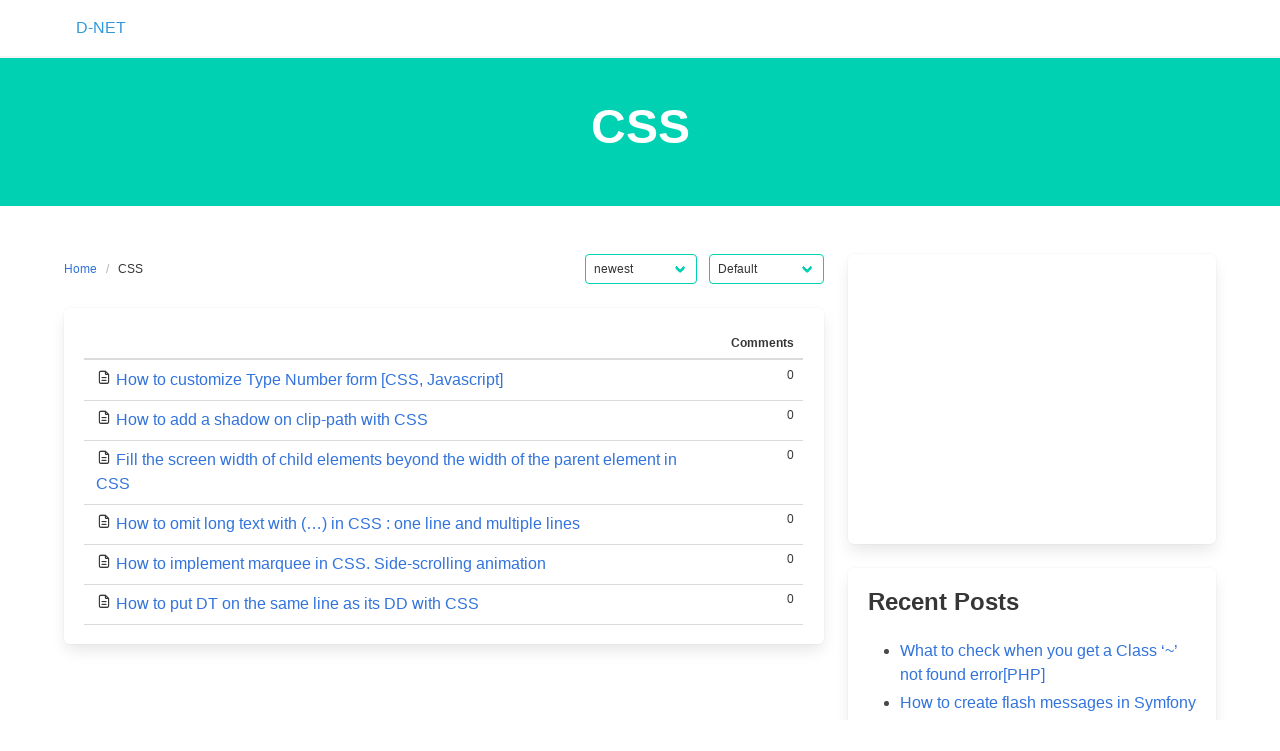

--- FILE ---
content_type: text/html; charset=utf-8
request_url: https://www.google.com/recaptcha/api2/aframe
body_size: 269
content:
<!DOCTYPE HTML><html><head><meta http-equiv="content-type" content="text/html; charset=UTF-8"></head><body><script nonce="dW_GQU_kAZ4y73n-DFilEQ">/** Anti-fraud and anti-abuse applications only. See google.com/recaptcha */ try{var clients={'sodar':'https://pagead2.googlesyndication.com/pagead/sodar?'};window.addEventListener("message",function(a){try{if(a.source===window.parent){var b=JSON.parse(a.data);var c=clients[b['id']];if(c){var d=document.createElement('img');d.src=c+b['params']+'&rc='+(localStorage.getItem("rc::a")?sessionStorage.getItem("rc::b"):"");window.document.body.appendChild(d);sessionStorage.setItem("rc::e",parseInt(sessionStorage.getItem("rc::e")||0)+1);localStorage.setItem("rc::h",'1769020743735');}}}catch(b){}});window.parent.postMessage("_grecaptcha_ready", "*");}catch(b){}</script></body></html>